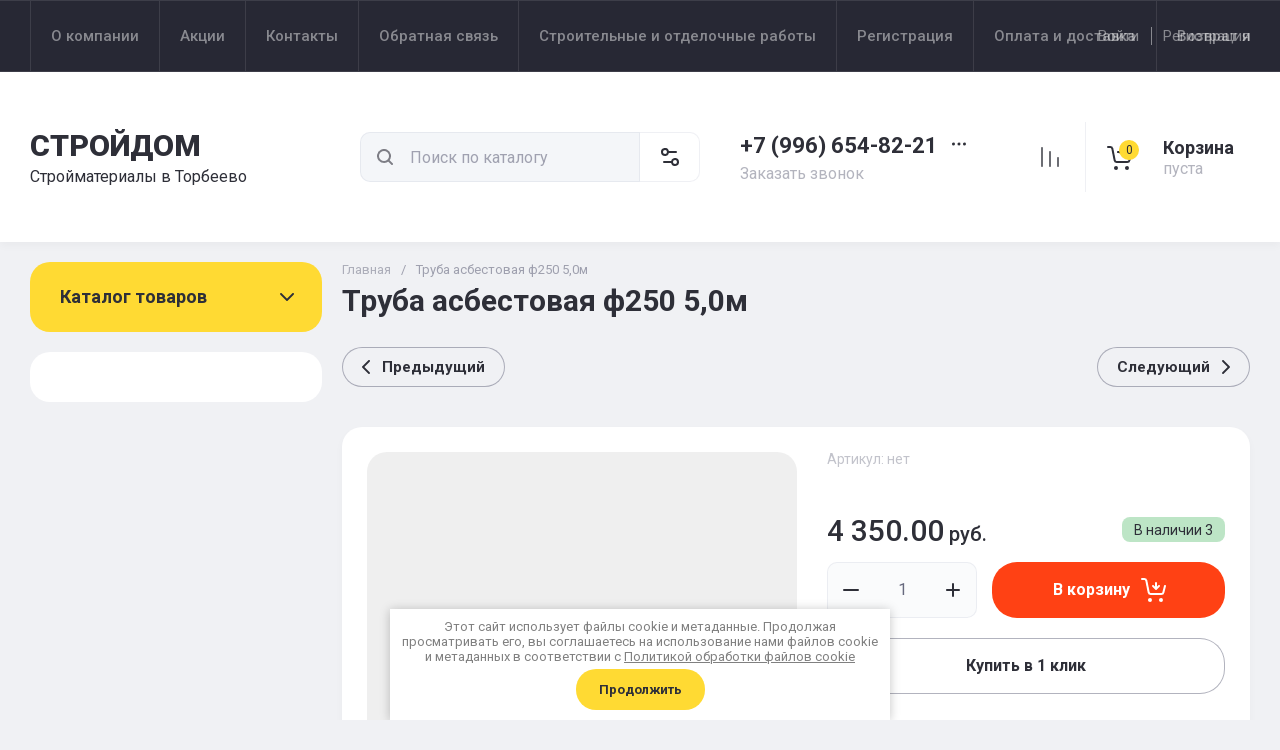

--- FILE ---
content_type: text/javascript
request_url: https://counter.megagroup.ru/f3e73ed570509a25153c4a12ac6bf6d1.js?r=&s=1280*720*24&u=https%3A%2F%2Ftorbeevostroy.ru%2Fmagazin%2Fproduct%2F962261905&t=%D0%A2%D1%80%D1%83%D0%B1%D0%B0%20%D0%B0%D1%81%D0%B1%D0%B5%D1%81%D1%82%D0%BE%D0%B2%D0%B0%D1%8F%20%D1%84250%205%2C0%D0%BC&fv=0,0&en=1&rld=0&fr=0&callback=_sntnl1769103237812&1769103237812
body_size: 87
content:
//:1
_sntnl1769103237812({date:"Thu, 22 Jan 2026 17:33:57 GMT", res:"1"})